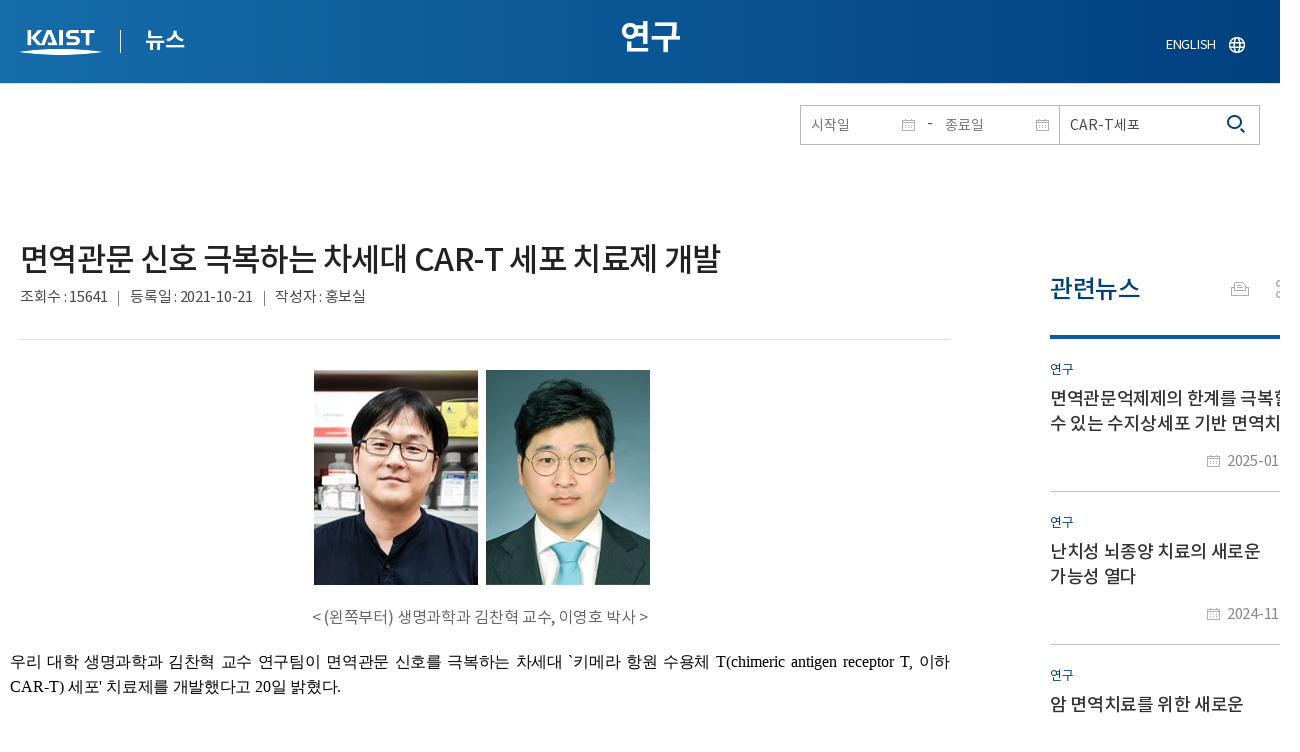

--- FILE ---
content_type: text/html; charset=UTF-8
request_url: https://news.kaist.ac.kr/news/html/news/?mode=V&mng_no=16670&skey=keyword&sval=CAR-T%EC%84%B8%ED%8F%AC&list_s_date=&list_e_date=&GotoPage=1
body_size: 88057
content:
<!DOCTYPE html>
<html lang="ko">
<head>
<meta charset="utf-8"/>
<meta name="format-detection" content="telephone=no"/>
<meta name="viewport" content="user-scalable=no,initial-scale=1.0,maximum-scale=1.0,minimum-scale=1.0,width=device-width">
<meta name="author" content=""><!-- 작성자//메인은 사이트네임,서브는 각 컨텐츠 담당자  -->
<meta name="keywords" content=""><!-- 키워드 //SEO검색 관련으로 인하여 삽입 // 각 컨텐츠 별로 추가 또는 컨텐츠타이틀 게시판view는 게시글 제목 -->
<meta name="description" content="사이트 설명을 간략히 기록 해주세요."><!--  상세설명 -->
<meta name="copyright" content="">
<meta property="og:type" content="website">
<meta property="og:title" content="NEWS">
<meta property="og:image" content="/common/img/logo.png">
<meta property="og:description" content="사이트 설명을 간략히 기록 해주세요.">
<title>NEWS</title>

<link rel="stylesheet" href="/pcms/common/css/common.css" />
<!-- <link rel="stylesheet" href="/news/css/common.css" />폰트리셋 -->

<link rel="stylesheet" href="/pcms/common/pluigs/bootstrap/bootstrap.min.css" />
<link rel="stylesheet" href="/pcms/common/font/font-awesome.css" />
<link rel="stylesheet" href="/pcms/common/css/acego.ui.min.css" />
<link rel="stylesheet" href="/common/js/jquery-ui-1.12.1/jquery-ui.min.css" type="text/css" media="all">
<link rel="stylesheet" href="/site/news/css/layout.css?v=202107141426" type="text/css" media="all">
<link rel="stylesheet" href="/site/news/css/skin.css" type="text/css" media="all">

<!-- <link rel="stylesheet" href="/news/css/layout.css" type="text/css" media="all"> -->
    <link rel="stylesheet" href="/pcms/common/css/program.css" />
    <link rel="stylesheet" href="/pcms/common/css/board.min.css" />
    <link rel="stylesheet" href="/pcms/common/css/ir-icon.css" />


<link rel="stylesheet" href="/site/common/css/prog.css" type="text/css" media="all">
<link rel="stylesheet" href="/site/news/css/prog.css" />
<!-- basic script -->
<script src="/pcms/common/pluigs/jQuery/jquery-3.3.1.min.js"></script>
<script src="/pcms/common/pluigs/jQuery/jquery-migrate-1.4.1.min.js" defer="defer"></script>
<script src="/pcms/common/pluigs/jQueryUI/jquery-ui.min.js" defer="defer"></script>
<script src="/pcms/common/js/acego.common.js" defer="defer"></script>
<script src="/pcms/common/js/scroll/common-scroll.js" defer="defer"></script>
<script src="/pcms/common/js/popzone/common-popup.js" defer="defer"></script>
<script src="/common/js/common.js" defer="defer"></script> <!-- common js -->

<script src="/site/news/js/layout.js" defer="defer"></script>

    <script src="/common/js/sns_sharer.js" defer="defer"></script><!-- sharer link -->
    <script src="/pcms/common/pluigs/print/jQuery.print.min.js" defer="defer"></script>
<!--[if lt IE 9]>
<script src="/pcms/common/pluigs/html5/html5shiv.min.js" defer="defer"></script>
<![endif]-->
<!-- Global site tag (gtag.js) - Google Analytics -->
<script async src="https://www.googletagmanager.com/gtag/js?id=UA-157425677-4"></script>
<script>
    window.dataLayer = window.dataLayer || [];
    function gtag(){dataLayer.push(arguments);}
    gtag('js', new Date());

    gtag('config', 'UA-157425677-4');
</script>

</head>


<body >
    <!-- 스킵네비케이션시작 -->
    <div id="skipnavi">
                <a href="#txt">본문 바로가기</a>
        <a href="#gnb">대메뉴 바로가기</a>
            </div>
    <!-- 스킵네비케이션끝 -->
	    <!-- <div id="newsletter_popup">
        <div class="newsletter-wrap">
            <div class="newsletter_box01">
                <div class="letter-txt">
                    <em>KAIST</em>
                    <strong>Newsletter Vol.6</strong>
                    <span>KAIST의 2020.03.22일자 소식을 메일로 받아보세요!</span>
                </div>
                <div class="letter-btn">
                    <a href="#n" class="lbtn letter-go">바로가기</a>
                    <a href="#n" class="lbtn letter-apply">구독신청</a>
                    <a href="#n" class="letter-close">닫기</a>
                </div>
            </div>
            <div class="newsletter_box02">
                <div class="letter-txt">
                    <strong>이메일 주소를 입력해주세요!</strong>
                </div>
                <div class="letter-btn">
                    <input type="text" title="이메일 주소를 입력해주세요" name="email" value="">
                    <a href="#n" class="lbtn letter-apply">구독신청</a>
                    <a href="#n" class="letter-close">닫기</a>
                </div>
            </div>
        </div>
    </div> -->

    <div id="wrap">
        <!-- header -->
        <div id="header">
            <div class="layout">
                <h1><a href="https://www.kaist.ac.kr/kr/">KAIST</a></h1>
                <strong><a href="/news/">뉴스</a></strong>
                <div class="util">
                    <button class="btn_util">유틸열기</button>
                </div>

                
                <div class="etc">
                    <ul>
                        <li>
                            <!--
                                <form name="searchFrm" id="searchFrm" action="/news/html/news/" method="post" >
                                <fieldset>
                                    <legend>홈페이지 통합검색</legend>
                                    <div class="search-select">
                                        <span>
                                            <select name="skey" title="검색 영역 선택">
                                                <option value="keyword">키워드</option>
                                                <option value="college">단과대학</option>
                                                <option value="department">학과</option>
                                                <option value="mayorlab">연구실</option>
                                            </select>
                                        </span>
                                    </div>
                                    <span class="or">or</span>
                                    <div class="search-text">
                                        <span><input type="text" name="sval" value="" title="검색어를 입력해주세요" placeholder="검색어를 입력해주세요" class="form-control"></span>
                                        <input type="submit" value="검색">
                                    </div>
                                </fieldset>
                                </form>
                            -->
                                                        <form name="searchForm" id="searchForm" action="/news/html/news/" method="post" >
                            <fieldset>
                                <legend>홈페이지 통합검색</legend>
                                <input type="hidden" name="order" value="" >
                                <div class="date_box">
                                    <div class="calendar">
                                        <div class="date date_s">
                                            <input type="text" class="datepicker" placeholder="시작일" name="list_s_date" value="" >
                                        </div>
                                        <div class="mid">-</div>
                                        <div class="date date_e">
                                            <input type="text" class="datepicker" placeholder="종료일" name="list_e_date"  value="">
                                        </div>
                                    </div>
                                    <div class="search">
                                        <input type="text" title="검색어를 입력해주세요" placeholder="검색어를 입력해주세요"  name="sval"  value="CAR-T세포">
                                        <button>검색</button>
                                    </div>
                                </div>

                                <div class="btn_box">
                                    <!--
                                <script type="text/javascript">
                                     function goSearct_order() {
                                        var f = document.searchForm;
                                        var typ = $('#orderType option:selected').val();
                                        f.order.value=typ;
                                        f.submit();
                                     }
                                </script>
                                    <span class="select-box design-select gray-select small-select">
                                        <select class="design-select" id="orderType" onchange="goSearct_order()" title="검색조건" select-design="true">
                                         <option value="1" >최신순</option>
                                         <option value="2" >조회순</option>
                                        </select>
                                    </span> -->
                                    <!--
                                    <a href="#n" class="new " onclick="orderSearch('1');">최신순</a>
                                    <a href="#n" class="view  " onclick="orderSearch('2');">조회순</a>
                                    -->
                                </div>
                            </fieldset>
                            </form>
                        </li>
                        <li class="language"><a href="/newsen/">ENGLISH</a></li>
                    </ul>
                </div>

                <!-- <button class="btn_sitemap"><span>사이트맵</span></button>
                <div id="sitemapbox" tabindex="0"></div> -->
                <button class="btn_mgnb"><span>메뉴 열기</span></button>
            </div>
        </div>
        <!-- //header -->





            <!-- container -->
        <div id="container">
            <div class="layout">

                <div id="contents">
                    <div id="txt">
                        

    
<!-- <link rel="stylesheet" href="/common/css/prog.css" type="text/css" media="all"> -->

		
<div>
<!-- content start -->
<!-- location -->
<div id="location">
    <div id="path">
        <button class="print" data-print="print">프린트</button>
        <div class="sns">
            <button>공유</button>
            <div class="sns_box">
                <ul>
                    <li class="t"><a href="#" onclick="twitterOpen('NEWS','https://news.kaist.ac.kr/news/html/news/?mode=V&amp;mng_no=16670&amp;skey=keyword&amp;sval=CAR-T%EC%84%B8%ED%8F%AC&amp;list_s_date=&amp;list_e_date=&amp;GotoPage=1');return false;" title="트위터 공유하기, 새창열림">트위터</a></li>
                    <li class="f"><a href="#" onclick="facebookOpen('NEWS','https://news.kaist.ac.kr/news/html/news/?mode=V&amp;mng_no=16670&amp;skey=keyword&amp;sval=CAR-T%EC%84%B8%ED%8F%AC&amp;list_s_date=&amp;list_e_date=&amp;GotoPage=1');return false;" title="페이스북 공유하기, 새창열림">페이스북</a></li>
                </ul>
                <a href="#" class="btn_close">닫기</a>
            </div>
        </div>
    </div>
</div>
<!-- //location -->
		<div class="prog_bord prog_bord_view">
			<div class="wrap">
				
			
				<div class="top_layout left">
					<div class="tit_box">
						<h2>연구</h2>
					</div>

					<!-- <form name="searchForm" action="?" method="post" >
					<div class="date_box">
						<div class="calendar">	
							<div class="date date_s">
								<input type="text" class="datepicker" placeholder="시작일" name="list_s_date">
							</div>							
							<div class="mid">-</div>
							<div class="date date_e">
								<input type="text" class="datepicker" placeholder="종료일" name="list_e_date">
							</div>							
						</div>
						<div class="search">
							<input type="text" title="검색어를 입력해주세요" placeholder="검색어를 입력해주세요" name="sval">
							<input type="submit" value="검색" ><button>검색</button> 
						</div>
					</div>			
					</form> -->
				</div>

				<div class="prog_layout">
					<div class="prog_tit">
						<strong>면역관문 신호 극복하는 차세대 CAR-T 세포 치료제 개발​</strong>
						<div class="prog_stit">
							<span class="views">조회수<!-- 조회수 -->&nbsp;:&nbsp;15641</span>
							<span class="date">등록일<!-- 등록일 -->&nbsp;:&nbsp;2021-10-21</span>
							<span class="writer">작성자<!-- 작성자 -->&nbsp;:&nbsp;홍보실</span>
						</div>
					</div>
					<div class="prog_contents">
												<!-- <div class="img_noline">
							<img src="/Upload/news/newsmst/20211021090423_00gzcts9znxmaa2ah1f3f0vt9vofsh.jpg" alt="면역관문 신호 극복하는 차세대 CAR-T 세포 치료제 개발 이미지">
						</div> -->
						 
						<div class="txt_box">
							<p><p class="0" style="margin-top: 13px; letter-spacing: -0.4pt; font-size: 14pt; text-align: center;"> <span style="font-family: '맑은 고딕'; font-size: 12pt;">&nbsp;</span><img src="/_prog/download/?editor_image=/images/000039/photo1.jpg_8.jpg" title="(왼쪽부터) 생명과학과 김찬혁 교수, 이영호 박사" alt="(왼쪽부터) 생명과학과 김찬혁 교수, 이영호 박사" style="vertical-align: middle; border: 0px solid rgb(0, 0, 0); width: 336px; height: 215px;"><p style='text-align: center;'>< (왼쪽부터) 생명과학과 김찬혁 교수, 이영호 박사 ></p></p>
<p class="0" style="text-align: justify;"><span style="font-family: '맑은 고딕'; font-size: 12pt; color: rgb(0, 0, 0);">우리 대학 생명과학과 김찬혁 교수 연구팀이 면역관문 신호를 극복하는 차세대 </span><span style="font-family: '맑은 고딕'; letter-spacing: 0pt; font-size: 12pt; color: rgb(0, 0, 0);">`</span><span style="font-family: '맑은 고딕'; font-size: 12pt; color: rgb(0, 0, 0);">키메라 항원 수용체 </span><span style="font-family: '맑은 고딕'; letter-spacing: 0pt; font-size: 12pt; color: rgb(0, 0, 0);">T(chimeric antigen receptor T, </span><span style="font-family: '맑은 고딕'; font-size: 12pt; color: rgb(0, 0, 0);">이하 </span><span style="font-family: '맑은 고딕'; letter-spacing: 0pt; font-size: 12pt; color: rgb(0, 0, 0);">CAR-T) </span><span style="font-family: '맑은 고딕'; font-size: 12pt; color: rgb(0, 0, 0);">세포</span><span style="font-family: '맑은 고딕'; letter-spacing: 0pt; font-size: 12pt; color: rgb(0, 0, 0);">' </span><span style="font-family: '맑은 고딕'; font-size: 12pt; color: rgb(0, 0, 0);">치료제를 개발했다고 </span><span style="font-family: '맑은 고딕'; letter-spacing: 0pt; font-size: 12pt; color: rgb(0, 0, 0);">20</span><span style="font-family: '맑은 고딕'; font-size: 12pt; color: rgb(0, 0, 0);">일 밝혔다</span><span style="font-family: '맑은 고딕'; letter-spacing: 0pt; font-size: 12pt; color: rgb(0, 0, 0);">.</span><span style="font-family: '맑은 고딕'; font-size: 12pt;">&nbsp;</span></p>
<p class="0" style="text-align: justify;"><span style="font-family: '맑은 고딕'; letter-spacing: 0pt; font-size: 12pt; color: rgb(0, 0, 0);">CAR-T </span><span style="font-family: '맑은 고딕'; font-size: 12pt; color: rgb(0, 0, 0);">세포 치료제는 우리 몸에서 항암 및 항바이러스 기능에 중요한 역할을 하는 면역세포인 </span><span style="font-family: '맑은 고딕'; letter-spacing: 0pt; font-size: 12pt; color: rgb(0, 0, 0);">T </span><span style="font-family: '맑은 고딕'; font-size: 12pt; color: rgb(0, 0, 0);">세포에 </span><span style="font-family: '맑은 고딕'; letter-spacing: 0pt; font-size: 12pt; color: rgb(0, 0, 0);">CAR </span><span style="font-family: '맑은 고딕'; font-size: 12pt; color: rgb(0, 0, 0);">유전자를 도입해 항암 기능을 증가시킨 유전자 세포 치료제로서</span><span style="font-family: '맑은 고딕'; letter-spacing: 0pt; font-size: 12pt; color: rgb(0, 0, 0);">, </span><span style="font-family: '맑은 고딕'; font-size: 12pt; color: rgb(0, 0, 0);">기존의 모든 항암 치료에 불응한 말기 백혈병 환자들을 대상으로 한 임상 시험에서 </span><span style="font-family: '맑은 고딕'; letter-spacing: 0pt; font-size: 12pt; color: rgb(0, 0, 0);">80% </span><span style="font-family: '맑은 고딕'; font-size: 12pt; color: rgb(0, 0, 0);">이상의 높은 치료 효과를 보이며 </span><span style="font-family: '맑은 고딕'; letter-spacing: 0pt; font-size: 12pt; color: rgb(0, 0, 0);">`</span><span style="font-family: '맑은 고딕'; font-size: 12pt; color: rgb(0, 0, 0);">기적의 항암제</span><span style="font-family: '맑은 고딕'; letter-spacing: 0pt; font-size: 12pt; color: rgb(0, 0, 0);">'</span><span style="font-family: '맑은 고딕'; font-size: 12pt; color: rgb(0, 0, 0);">로 불리고 있는 항암 치료제다</span><span style="font-family: '맑은 고딕'; letter-spacing: 0pt; font-size: 12pt; color: rgb(0, 0, 0);">.</span><span style="font-family: '맑은 고딕'; font-size: 12pt;">&nbsp;</span></p>
<p class="0" style="text-align: justify;"><span style="font-family: '맑은 고딕'; font-size: 12pt; color: rgb(0, 0, 0);">김 교수 연구팀은 </span><span style="font-family: '맑은 고딕'; letter-spacing: 0pt; font-size: 12pt; color: rgb(0, 0, 0);">CAR-T </span><span style="font-family: '맑은 고딕'; font-size: 12pt; color: rgb(0, 0, 0);">세포 치료제 제작에 사용되는 렌티바이러스 벡터를 </span><span style="font-family: '맑은 고딕'; letter-spacing: 0pt; font-size: 12pt; color: rgb(0, 0, 0);">2</span><span style="font-family: '맑은 고딕'; font-size: 12pt; color: rgb(0, 0, 0);">종류의 짧은 헤어핀 </span><span style="font-family: '맑은 고딕'; letter-spacing: 0pt; font-size: 12pt; color: rgb(0, 0, 0);">RNA(short hairpin RNA, </span><span style="font-family: '맑은 고딕'; font-size: 12pt; color: rgb(0, 0, 0);">이하 </span><span style="font-family: '맑은 고딕'; letter-spacing: 0pt; font-size: 12pt; color: rgb(0, 0, 0);">shRNA)</span><span style="font-family: '맑은 고딕'; font-size: 12pt; color: rgb(0, 0, 0);">가 </span><span style="font-family: '맑은 고딕'; letter-spacing: 0pt; font-size: 12pt; color: rgb(0, 0, 0);">CAR </span><span style="font-family: '맑은 고딕'; font-size: 12pt; color: rgb(0, 0, 0);">유전자와 함께 발현하도록 개량했다</span><span style="font-family: '맑은 고딕'; letter-spacing: 0pt; font-size: 12pt; color: rgb(0, 0, 0);">. </span><span style="font-family: '맑은 고딕'; font-size: 12pt; color: rgb(0, 0, 0);">이들 </span><span style="font-family: '맑은 고딕'; letter-spacing: 0pt; font-size: 12pt; color: rgb(0, 0, 0);">shRNA</span><span style="font-family: '맑은 고딕'; font-size: 12pt; color: rgb(0, 0, 0);">를 통해 </span><span style="font-family: '맑은 고딕'; letter-spacing: 0pt; font-size: 12pt; color: rgb(0, 0, 0);">T </span><span style="font-family: '맑은 고딕'; font-size: 12pt; color: rgb(0, 0, 0);">세포의 기능 저하를 유도하는 </span><span style="font-family: '맑은 고딕'; letter-spacing: 0pt; font-size: 12pt; color: rgb(0, 0, 0);">2</span><span style="font-family: '맑은 고딕'; font-size: 12pt; color: rgb(0, 0, 0);">종의 면역관문 수용체인 </span><span style="font-family: '맑은 고딕'; letter-spacing: 0pt; font-size: 12pt; color: rgb(0, 0, 0);">`PD-1'</span><span style="font-family: '맑은 고딕'; font-size: 12pt; color: rgb(0, 0, 0);">과 </span><span style="font-family: '맑은 고딕'; letter-spacing: 0pt; font-size: 12pt; color: rgb(0, 0, 0);">`TIGIT'</span><span style="font-family: '맑은 고딕'; font-size: 12pt; color: rgb(0, 0, 0);">의 발현을 동시에 억제했을 때</span><span style="font-family: '맑은 고딕'; letter-spacing: 0pt; font-size: 12pt; color: rgb(0, 0, 0);">, </span><span style="font-family: '맑은 고딕'; font-size: 12pt; color: rgb(0, 0, 0);">생쥐를 이용한 백혈병과 림프종 모델에서 </span><span style="font-family: '맑은 고딕'; letter-spacing: 0pt; font-size: 12pt; color: rgb(0, 0, 0);">CAR-T </span><span style="font-family: '맑은 고딕'; font-size: 12pt; color: rgb(0, 0, 0);">세포의 향상된 항암 기능을 확인했다</span><span style="font-family: '맑은 고딕'; letter-spacing: 0pt; font-size: 12pt; color: rgb(0, 0, 0);">.</span><span style="font-family: '맑은 고딕'; font-size: 12pt;">&nbsp;</span></p>
<p class="0" style="text-align: justify;"><span style="font-family: '맑은 고딕'; letter-spacing: 0pt; font-size: 12pt; color: rgb(0, 0, 0);">우리 대학&nbsp;</span><span style="font-family: '맑은 고딕'; font-size: 12pt; color: rgb(0, 0, 0);">생명과학과 이영호 박사후연구원이 제</span><span style="font-family: '맑은 고딕'; letter-spacing: 0pt; font-size: 12pt; color: rgb(0, 0, 0);">1 </span><span style="font-family: '맑은 고딕'; font-size: 12pt; color: rgb(0, 0, 0);">저자 및 공동교신 저자로 참여한 이번 연구는 미국 유전자 세포 치료제 학회</span><span style="font-family: '맑은 고딕'; letter-spacing: 0pt; font-size: 12pt; color: rgb(0, 0, 0);">(American Society of Gene &amp; Cell Therapy, ASGCT) </span><span style="font-family: '맑은 고딕'; font-size: 12pt; color: rgb(0, 0, 0);">공식 학술지인 </span><span style="font-family: '맑은 고딕'; letter-spacing: 0pt; font-size: 12pt; color: rgb(0, 0, 0);">`</span><span style="font-family: '맑은 고딕'; font-size: 12pt; color: rgb(0, 0, 0);">분자 치료</span><span style="font-family: '맑은 고딕'; letter-spacing: 0pt; font-size: 12pt; color: rgb(0, 0, 0);">(Molecular Therapy)' 10</span><span style="font-family: '맑은 고딕'; font-size: 12pt; color: rgb(0, 0, 0);">월 온라인 판에 출판됐다</span><span style="font-family: '맑은 고딕'; letter-spacing: 0pt; font-size: 12pt; color: rgb(0, 0, 0);">. (</span><span style="font-family: '맑은 고딕'; font-size: 12pt; color: rgb(0, 0, 0);">논문명 </span><span style="font-family: '맑은 고딕'; letter-spacing: 0pt; font-size: 12pt; color: rgb(0, 0, 0);">: </span><span style="font-family: '맑은 고딕'; letter-spacing: 0pt; font-style: italic; font-size: 12pt; color: rgb(0, 0, 0);">PD-1 and TIGIT downregulation distinctly affect the effector and early memory phenotypes of CD19-targeting CAR T cells</span><span style="font-family: '맑은 고딕'; letter-spacing: 0pt; font-size: 12pt; color: rgb(0, 0, 0);">).</span><span style="font-family: '맑은 고딕'; font-size: 12pt;">&nbsp;</span></p>
<p class="0" style="text-align: justify;"><span style="font-family: '맑은 고딕'; font-size: 12pt; color: rgb(0, 0, 0);">해당 기술은 김 교수가 공동 창업한 </span><span style="font-family: '맑은 고딕'; letter-spacing: 0pt; font-size: 12pt; color: rgb(0, 0, 0);">CAR-T </span><span style="font-family: '맑은 고딕'; font-size: 12pt; color: rgb(0, 0, 0);">세포 치료제 전문 개발 벤처인 </span><span style="font-family: '맑은 고딕'; letter-spacing: 0pt; font-size: 12pt; color: rgb(0, 0, 0);">㈜</span><span style="font-family: '맑은 고딕'; font-size: 12pt; color: rgb(0, 0, 0);">큐로셀에 기술이전되어 올해 </span><span style="font-family: '맑은 고딕'; letter-spacing: 0pt; font-size: 12pt; color: rgb(0, 0, 0);">3</span><span style="font-family: '맑은 고딕'; font-size: 12pt; color: rgb(0, 0, 0);">월부터 삼성서울병원에서 기존 항암 치료 후 재발 및 불응하는 미만성 거대 </span><span style="font-family: '맑은 고딕'; letter-spacing: 0pt; font-size: 12pt; color: rgb(0, 0, 0);">B </span><span style="font-family: '맑은 고딕'; font-size: 12pt; color: rgb(0, 0, 0);">세포 림프종 </span><span style="font-family: '맑은 고딕'; letter-spacing: 0pt; font-size: 12pt; color: rgb(0, 0, 0);">(diffuse large B cell lymphoma, DLBCL) </span><span style="font-family: '맑은 고딕'; font-size: 12pt; color: rgb(0, 0, 0);">환자를 대상으로 </span><span style="font-family: '맑은 고딕'; letter-spacing: 0pt; font-size: 12pt; color: rgb(0, 0, 0);">1b/2a </span><span style="font-family: '맑은 고딕'; font-size: 12pt; color: rgb(0, 0, 0);">단계 임상 시험이 진행중이며</span><span style="font-family: '맑은 고딕'; letter-spacing: 0pt; font-size: 12pt; color: rgb(0, 0, 0);">, </span><span style="font-family: '맑은 고딕'; font-size: 12pt; color: rgb(0, 0, 0);">이는 국내에서 국내기술로 시도된 최초의 </span><span style="font-family: '맑은 고딕'; letter-spacing: 0pt; font-size: 12pt; color: rgb(0, 0, 0);">CAR-T </span><span style="font-family: '맑은 고딕'; font-size: 12pt; color: rgb(0, 0, 0);">임상시험이다</span><span style="font-family: '맑은 고딕'; letter-spacing: 0pt; font-size: 12pt; color: rgb(0, 0, 0);">.</span><span style="font-family: '맑은 고딕'; font-size: 12pt;">&nbsp;</span></p>
<p class="0" style="text-align: justify;"><span style="font-family: '맑은 고딕'; font-size: 12pt; color: rgb(0, 0, 0);">높은 항암 효과로 미국에서는 </span><span style="font-family: '맑은 고딕'; letter-spacing: 0pt; font-size: 12pt; color: rgb(0, 0, 0);">2017</span><span style="font-family: '맑은 고딕'; font-size: 12pt; color: rgb(0, 0, 0);">년 최초 </span><span style="font-family: '맑은 고딕'; letter-spacing: 0pt; font-size: 12pt; color: rgb(0, 0, 0);">2</span><span style="font-family: '맑은 고딕'; font-size: 12pt; color: rgb(0, 0, 0);">종의 </span><span style="font-family: '맑은 고딕'; letter-spacing: 0pt; font-size: 12pt; color: rgb(0, 0, 0);">CAR-T </span><span style="font-family: '맑은 고딕'; font-size: 12pt; color: rgb(0, 0, 0);">치료제가 허가를 받았고</span><span style="font-family: '맑은 고딕'; letter-spacing: 0pt; font-size: 12pt; color: rgb(0, 0, 0);">, </span><span style="font-family: '맑은 고딕'; font-size: 12pt; color: rgb(0, 0, 0);">산학계의 활발한 연구를 바탕으로 현재까지 총 </span><span style="font-family: '맑은 고딕'; letter-spacing: 0pt; font-size: 12pt; color: rgb(0, 0, 0);">5</span><span style="font-family: '맑은 고딕'; font-size: 12pt; color: rgb(0, 0, 0);">종의 </span><span style="font-family: '맑은 고딕'; letter-spacing: 0pt; font-size: 12pt; color: rgb(0, 0, 0);">CAR-T </span><span style="font-family: '맑은 고딕'; font-size: 12pt; color: rgb(0, 0, 0);">치료제가 허가를 받았다</span><span style="font-family: '맑은 고딕'; letter-spacing: 0pt; font-size: 12pt; color: rgb(0, 0, 0);">. </span><span style="font-family: '맑은 고딕'; font-size: 12pt; color: rgb(0, 0, 0);">최근에는 중국이 대규모 투자와 공격적인 임상 연구를 진행하며 </span><span style="font-family: '맑은 고딕'; letter-spacing: 0pt; font-size: 12pt; color: rgb(0, 0, 0);">CAR-T </span><span style="font-family: '맑은 고딕'; font-size: 12pt; color: rgb(0, 0, 0);">치료제 분야의 새로운 강국으로 급부상해</span><span style="font-family: '맑은 고딕'; letter-spacing: 0pt; font-size: 12pt; color: rgb(0, 0, 0);">, </span><span style="font-family: '맑은 고딕'; font-size: 12pt; color: rgb(0, 0, 0);">현재 전 세계적으로 진행 중인 </span><span style="font-family: '맑은 고딕'; letter-spacing: 0pt; font-size: 12pt; color: rgb(0, 0, 0);">500</span><span style="font-family: '맑은 고딕'; font-size: 12pt; color: rgb(0, 0, 0);">여 건의 </span><span style="font-family: '맑은 고딕'; letter-spacing: 0pt; font-size: 12pt; color: rgb(0, 0, 0);">CAR-T </span><span style="font-family: '맑은 고딕'; font-size: 12pt; color: rgb(0, 0, 0);">임상 시험 중 절반 이상이 중국에서 진행되고 있다</span><span style="font-family: '맑은 고딕'; letter-spacing: 0pt; font-size: 12pt; color: rgb(0, 0, 0);">. </span><span style="font-family: '맑은 고딕'; font-size: 12pt; color: rgb(0, 0, 0);">반면 현재 국내에서는 </span><span style="font-family: '맑은 고딕'; letter-spacing: 0pt; font-size: 12pt; color: rgb(0, 0, 0);">1</span><span style="font-family: '맑은 고딕'; font-size: 12pt; color: rgb(0, 0, 0);">건의 임상 시험 만이 진행 중이다</span><span style="font-family: '맑은 고딕'; letter-spacing: 0pt; font-size: 12pt; color: rgb(0, 0, 0);">.</span><span style="font-family: '맑은 고딕'; font-size: 12pt;">&nbsp;</span></p>
<p class="0" style="text-align: justify;"><span style="font-family: '맑은 고딕'; font-size: 12pt; color: rgb(0, 0, 0);">이처럼 높은 치료 효과로 많은 관심을 받는 </span><span style="font-family: '맑은 고딕'; letter-spacing: 0pt; font-size: 12pt; color: rgb(0, 0, 0);">CAR-T </span><span style="font-family: '맑은 고딕'; font-size: 12pt; color: rgb(0, 0, 0);">치료제이지만 지금까지 임상에서 극적인 효과를 보인 암종이 </span><span style="font-family: '맑은 고딕'; letter-spacing: 0pt; font-size: 12pt; color: rgb(0, 0, 0);">B </span><span style="font-family: '맑은 고딕'; font-size: 12pt; color: rgb(0, 0, 0);">세포성 급성 백혈병과 다발 골수종 같은 혈액암에 국한돼 있으며</span><span style="font-family: '맑은 고딕'; letter-spacing: 0pt; font-size: 12pt; color: rgb(0, 0, 0);">, </span><span style="font-family: '맑은 고딕'; font-size: 12pt; color: rgb(0, 0, 0);">혈액암 중에서도 </span><span style="font-family: '맑은 고딕'; letter-spacing: 0pt; font-size: 12pt; color: rgb(0, 0, 0);">B </span><span style="font-family: '맑은 고딕'; font-size: 12pt; color: rgb(0, 0, 0);">세포성 만성 백혈병과 림프종에서는 상대적으로 치료 효과가 낮다는 점</span><span style="font-family: '맑은 고딕'; letter-spacing: 0pt; font-size: 12pt; color: rgb(0, 0, 0);">, </span><span style="font-family: '맑은 고딕'; font-size: 12pt; color: rgb(0, 0, 0);">그리고 무엇보다 고형암에서 높은 효과를 보이는 </span><span style="font-family: '맑은 고딕'; letter-spacing: 0pt; font-size: 12pt; color: rgb(0, 0, 0);">CAR-T </span><span style="font-family: '맑은 고딕'; font-size: 12pt; color: rgb(0, 0, 0);">치료제가 아직 없다는 것이 중요하게 해결해야 할 과제로 대두되고 있다</span><span style="font-family: '맑은 고딕'; letter-spacing: 0pt; font-size: 12pt; color: rgb(0, 0, 0);">.</span><span style="font-family: '맑은 고딕'; font-size: 12pt;">&nbsp;</span></p>
<p class="0" style="text-align: justify;"><span style="font-family: '맑은 고딕'; font-size: 12pt; color: rgb(0, 0, 0);">연구팀은 </span><span style="font-family: '맑은 고딕'; letter-spacing: 0pt; font-size: 12pt; color: rgb(0, 0, 0);">CAR-T </span><span style="font-family: '맑은 고딕'; font-size: 12pt; color: rgb(0, 0, 0);">세포의 효능을 제한할 수 있는 잠재적인 요소 중</span><span style="font-family: '맑은 고딕'; letter-spacing: 0pt; font-size: 12pt; color: rgb(0, 0, 0);">, T </span><span style="font-family: '맑은 고딕'; font-size: 12pt; color: rgb(0, 0, 0);">세포의 활성을 억제하는 기능을 갖는 면역관문 수용체에 주목했다</span><span style="font-family: '맑은 고딕'; letter-spacing: 0pt; font-size: 12pt; color: rgb(0, 0, 0);">. T </span><span style="font-family: '맑은 고딕'; font-size: 12pt; color: rgb(0, 0, 0);">세포에 발현하는 다양한 면역관문 수용체들은 본래 </span><span style="font-family: '맑은 고딕'; letter-spacing: 0pt; font-size: 12pt; color: rgb(0, 0, 0);">T </span><span style="font-family: '맑은 고딕'; font-size: 12pt; color: rgb(0, 0, 0);">세포가 지속해서 활성화될 때 생기는 부작용을 방지하는 기능을 하고 있으나</span><span style="font-family: '맑은 고딕'; letter-spacing: 0pt; font-size: 12pt; color: rgb(0, 0, 0);">, </span><span style="font-family: '맑은 고딕'; font-size: 12pt; color: rgb(0, 0, 0);">암세포가 이를 악용해 </span><span style="font-family: '맑은 고딕'; letter-spacing: 0pt; font-size: 12pt; color: rgb(0, 0, 0);">T </span><span style="font-family: '맑은 고딕'; font-size: 12pt; color: rgb(0, 0, 0);">세포의 활성을 떨어뜨림으로써 면역계의 작용을 회피하는 메커니즘이 잘 알려져 있다</span><span style="font-family: '맑은 고딕'; letter-spacing: 0pt; font-size: 12pt; color: rgb(0, 0, 0);">.</span></p>
<p class="0" style="text-align: justify;"><span style="font-family: '맑은 고딕'; font-size: 12pt; color: rgb(0, 0, 0);">연구팀은 </span><span style="font-family: '맑은 고딕'; letter-spacing: 0pt; font-size: 12pt; color: rgb(0, 0, 0);">2</span><span style="font-family: '맑은 고딕'; font-size: 12pt; color: rgb(0, 0, 0);">종의 </span><span style="font-family: '맑은 고딕'; letter-spacing: 0pt; font-size: 12pt; color: rgb(0, 0, 0);">shRNA</span><span style="font-family: '맑은 고딕'; font-size: 12pt; color: rgb(0, 0, 0);">를 동시에 발현하는 플랫폼을 기반으로 다양한 조합의 면역관문 수용체들의 발현을 억제해 보았고</span><span style="font-family: '맑은 고딕'; letter-spacing: 0pt; font-size: 12pt; color: rgb(0, 0, 0);">, </span><span style="font-family: '맑은 고딕'; font-size: 12pt; color: rgb(0, 0, 0);">흥미롭게도 </span><span style="font-family: '맑은 고딕'; letter-spacing: 0pt; font-size: 12pt; color: rgb(0, 0, 0);">PD-1</span><span style="font-family: '맑은 고딕'; font-size: 12pt; color: rgb(0, 0, 0);">과 </span><span style="font-family: '맑은 고딕'; letter-spacing: 0pt; font-size: 12pt; color: rgb(0, 0, 0);">TIGIT</span><span style="font-family: '맑은 고딕'; font-size: 12pt; color: rgb(0, 0, 0);">의 조합이 유독 </span><span style="font-family: '맑은 고딕'; letter-spacing: 0pt; font-size: 12pt; color: rgb(0, 0, 0);">CAR-T </span><span style="font-family: '맑은 고딕'; font-size: 12pt; color: rgb(0, 0, 0);">세포의 기능을 높게 향상하는 것을 발견했다</span><span style="font-family: '맑은 고딕'; letter-spacing: 0pt; font-size: 12pt; color: rgb(0, 0, 0);">. </span><span style="font-family: '맑은 고딕'; font-size: 12pt; color: rgb(0, 0, 0);">이후 연구팀은 전사체 분석 및 세포 기능 시험을 통해 흥미롭게도 </span><span style="font-family: '맑은 고딕'; letter-spacing: 0pt; font-size: 12pt; color: rgb(0, 0, 0);">PD-1</span><span style="font-family: '맑은 고딕'; font-size: 12pt; color: rgb(0, 0, 0);">의 발현 억제는 </span><span style="font-family: '맑은 고딕'; letter-spacing: 0pt; font-size: 12pt; color: rgb(0, 0, 0);">CAR-T </span><span style="font-family: '맑은 고딕'; font-size: 12pt; color: rgb(0, 0, 0);">세포의 작용 기능</span><span style="font-family: '맑은 고딕'; letter-spacing: 0pt; font-size: 12pt; color: rgb(0, 0, 0);">(effector function)</span><span style="font-family: '맑은 고딕'; font-size: 12pt; color: rgb(0, 0, 0);">을 향상하는 데 비해 </span><span style="font-family: '맑은 고딕'; letter-spacing: 0pt; font-size: 12pt; color: rgb(0, 0, 0);">TIGIT</span><span style="font-family: '맑은 고딕'; font-size: 12pt; color: rgb(0, 0, 0);">의 발현 억제는 분화를 지연시켜 생체 내에서 </span><span style="font-family: '맑은 고딕'; letter-spacing: 0pt; font-size: 12pt; color: rgb(0, 0, 0);">CAR-T </span><span style="font-family: '맑은 고딕'; font-size: 12pt; color: rgb(0, 0, 0);">세포의 증식 및 지속성을 향상하는 것을 밝혔다</span><span style="font-family: '맑은 고딕'; letter-spacing: 0pt; font-size: 12pt; color: rgb(0, 0, 0);">.</span><span style="font-family: '맑은 고딕'; font-size: 12pt;">&nbsp;</span></p>
<p class="0" style="text-align: center;"><img src="/_prog/download/?editor_image=/images/000039/image1.jpg_3.jpg" title="그림 1. 연구 개념도" alt="그림 1. 연구 개념도" style="vertical-align: middle; border: 0px solid rgb(0, 0, 0); width: 900px; height: 390px;"><p style='text-align: center;'>< 그림 1. 연구 개념도 ></p></p>
<p class="0" style="text-align: justify;"><span style="font-family: '맑은 고딕'; font-size: 12pt; color: rgb(0, 0, 0);">제</span><span style="font-family: '맑은 고딕'; letter-spacing: 0pt; font-size: 12pt; color: rgb(0, 0, 0);">1 </span><span style="font-family: '맑은 고딕'; font-size: 12pt; color: rgb(0, 0, 0);">저자이자 공동교신 저자인 이영호 박사후연구원은 </span><span style="font-family: '맑은 고딕'; letter-spacing: 0pt; font-size: 12pt; color: rgb(0, 0, 0);">"PD-1</span><span style="font-family: '맑은 고딕'; font-size: 12pt; color: rgb(0, 0, 0);">과 </span><span style="font-family: '맑은 고딕'; letter-spacing: 0pt; font-size: 12pt; color: rgb(0, 0, 0);">TIGIT </span><span style="font-family: '맑은 고딕'; font-size: 12pt; color: rgb(0, 0, 0);">신호 차단은 </span><span style="font-family: '맑은 고딕'; letter-spacing: 0pt; font-size: 12pt; color: rgb(0, 0, 0);">CAR-T </span><span style="font-family: '맑은 고딕'; font-size: 12pt; color: rgb(0, 0, 0);">세포가 면역억제 현상을 극복할 수 있도록 고안된 새로운 기술 전략으로 기존 치료제의 효과를 기대하기 힘든 림프종 환자분들에게 꼭 필요한 치료제로 여겨질 것으로 기대한다</span><span style="font-family: '맑은 고딕'; letter-spacing: 0pt; font-size: 12pt; color: rgb(0, 0, 0);">ˮ</span><span style="font-family: '맑은 고딕'; font-size: 12pt; color: rgb(0, 0, 0);">라며 </span><span style="font-family: '맑은 고딕'; letter-spacing: 0pt; font-size: 12pt; color: rgb(0, 0, 0);">"CAR-T </span><span style="font-family: '맑은 고딕'; font-size: 12pt; color: rgb(0, 0, 0);">치료제 개발 경험은 고형암을 포함하는 새로운 치료제 개발에 큰 자양분이 될 것이다</span><span style="font-family: '맑은 고딕'; letter-spacing: 0pt; font-size: 12pt; color: rgb(0, 0, 0);">ˮ</span><span style="font-family: '맑은 고딕'; font-size: 12pt; color: rgb(0, 0, 0);">라고 말했다</span><span style="font-family: '맑은 고딕'; letter-spacing: 0pt; font-size: 12pt; color: rgb(0, 0, 0);">.</span><span style="font-family: '맑은 고딕'; font-size: 12pt;">&nbsp;</span></p>
<p class="0" style="text-align: justify;"><span style="font-family: '맑은 고딕'; font-size: 12pt; color: rgb(0, 0, 0);">한편 이번 연구는 한국연구재단 중견연구자 지원사업 및 과학기술정보통신부 신약개발지원센터 </span><span style="font-family: '맑은 고딕'; letter-spacing: 0pt; font-size: 12pt; color: rgb(0, 0, 0);">R&amp;D </span><span style="font-family: '맑은 고딕'; font-size: 12pt; color: rgb(0, 0, 0);">지원</span><span style="letter-spacing: -0.2pt; font-size: 12pt; font-family: '맑은 고딕'; color: rgb(0, 0, 0);"> </span><span style="font-family: '맑은 고딕'; font-size: 12pt; color: rgb(0, 0, 0);">사업의 지원을 받아 수행됐다</span><span style="font-family: '맑은 고딕'; letter-spacing: 0pt; font-size: 12pt; color: rgb(0, 0, 0);">.</span></p>
<div id="hwpEditorBoardContent" class="hwp_editor_board_content" data-hjsonver="1.0" data-jsonlen="23798"><!--[data-hwpjson]{ "documentPr": { "di": "", "dp": { "dn": "test.hwp", "ta": 1, "d1": 5, "d2": 1, "dv": 0, "dr": 1, "do": 1, "vj": "1.1", "an": "Hancom Office Hangul", "av": "11, 0, 0, 4585", "ao": "WIN", "ab": "32", "ar": "LE", "as": "Windows_8" }, "dis": false, "ds": { "ti": "", "la": "ko", "cr": "", "su": "", "de": "", "cd": "2021-10-21T08:59:48.315Z", "md": "1601-01-01T09:00:00.000Z", "pd": "1601-01-01T09:00:00.000Z", "ke": "" } }, "dh": { "do": { "pa": 1, "fo": 1, "en": 1, "pi": 1, "tb": 1, "eq": 1 }, "fo": [ ], "cd": { "tp": 0, "lc": { "af": false, "ui": false, "fu": false, "dn": false, "ul": false, "el": false, "at": false, "tq": false, "da": false, "dw": false, "dj": false, "bc": false, "bu": false, "al": false, "ab": false, "ap": false, "an": false, "aa": false, "ds": false, "de": false, "as": false, "cp": false, "ao": false, "et": false, "ay": false, "am": false, "a1": false, "bt": false, "av": false, "dh": false, "dp": false, "d1": false, "mf": false, "bl": false, "ag": false, "dg": false, "ae": false, "df": false, "do": false, "dl": false, "di": false, "d2": false, "d3": false, "ob": false, "d4": false, "ev": false, "d5": false, "d6": false, "a2": false, "dc": false } }, "ld": { "pa": "", "pi": true, "fo": false } }, "bf": { "01D7C60E90632F2000000019": { "id": 1, "td": false, "sh": false, "st": 0, "sc": 0, "si": false, "bt": 0, "bi": false, "cl": 0, "bc": false, "lt": 0, "lw": 0, "lc": 0, "rt": 0, "rw": 0, "rc": 0, "tt": 0, "tw": 0, "tc": 0, "bbt": 0, "bbw": 0, "bbc": 0, "dt": 1, "dw": 0, "dc": 0, "fi": { } }, "01D7C60E906356300000001A": { "id": 2, "td": false, "sh": false, "st": 0, "sc": 0, "si": false, "bt": 0, "bi": false, "cl": 0, "bc": false, "lt": 0, "lw": 0, "lc": 0, "rt": 0, "rw": 0, "rc": 0, "tt": 0, "tw": 0, "tc": 0, "bbt": 0, "bbw": 0, "bbc": 0, "dt": 1, "dw": 0, "dc": 0, "fi": { "wb": { "fc": 4294967295, "hc": 4278190080, "al": 0, "hs": -1 } } }, "01D7C60E906356300000001B": { "id": 3, "td": false, "sh": false, "st": 0, "sc": 0, "si": false, "bt": 0, "bi": false, "cl": 0, "bc": false, "lt": 0, "lw": 0, "lc": 0, "rt": 0, "rw": 0, "rc": 0, "tt": 0, "tw": 0, "tc": 0, "bbt": 0, "bbw": 0, "bbc": 0, "dt": 1, "dw": 0, "dc": 0, "fi": { "wb": { "fc": 4294967295, "hc": 10066329, "al": 0, "hs": -1 } } }, "01D7C60E906356300000001C": { "id": 4, "td": false, "sh": false, "st": 0, "sc": 0, "si": false, "bt": 0, "bi": false, "cl": 0, "bc": false, "lt": 0, "lw": 0, "lc": 0, "rt": 0, "rw": 0, "rc": 0, "tt": 0, "tw": 0, "tc": 0, "bbt": 0, "bbw": 0, "bbc": 0, "dt": 1, "dw": 0, "dc": 0, "fi": { "wb": { "fc": 4294967295, "hc": 0, "al": 0, "hs": -1 } } }, "01D7C60E906356300000001D": { "id": 5, "td": false, "sh": false, "st": 0, "sc": 0, "si": false, "bt": 0, "bi": false, "cl": 0, "bc": false, "lt": 0, "lw": 0, "lc": 0, "rt": 0, "rw": 0, "rc": 0, "tt": 0, "tw": 0, "tc": 0, "bbt": 0, "bbw": 0, "bbc": 0, "dt": 1, "dw": 0, "dc": 0, "fi": { "wb": { "fc": 16777215, "hc": 0, "al": 0, "hs": -1 } } } }, "cp": { "01D7C60E906356300000001E": { "id": 0, "he": 1000, "tc": 0, "sc": 4294967295, "uf": false, "uk": false, "sm": 0, "bf": "01D7C60E90632F2000000019", "f1": "한컴바탕", "t1": 1, "f2": "한컴바탕", "t2": 1, "f3": "함초롬바탕", "t3": 1, "f4": "한컴바탕", "t4": 1, "f5": "한컴바탕", "t5": 1, "f6": "한컴바탕", "t6": 1, "f7": "한컴바탕", "t7": 1, "r1": 100, "r2": 100, "r3": 100, "r4": 100, "r5": 100, "r6": 100, "r7": 100, "s1": 0, "s2": 0, "s3": 0, "s4": 0, "s5": 0, "s6": 0, "s7": 0, "e1": 100, "e2": 100, "e3": 100, "e4": 100, "e5": 100, "e6": 100, "e7": 100, "o1": 0, "o2": 0, "o3": 0, "o4": 0, "o5": 0, "o6": 0, "o7": 0, "it": false, "bo": false, "ut": 0, "us": 1, "uc": 0, "st": false, "ss": 1, "so": 0, "ot": 0, "ht": 0, "hc": 0, "hx": 0, "hy": 0, "em": false, "en": false, "su": false, "sb": false }, "01D7C60E906356300000001F": { "id": 1, "he": 1400, "tc": 0, "sc": 4294967295, "uf": false, "uk": false, "sm": 0, "bf": "01D7C60E906356300000001A", "f1": "휴먼명조", "t1": 1, "f2": "휴먼명조", "t2": 1, "f3": "휴먼명조", "t3": 1, "f4": "휴먼명조", "t4": 1, "f5": "휴먼명조", "t5": 1, "f6": "휴먼명조", "t6": 1, "f7": "휴먼명조", "t7": 1, "r1": 100, "r2": 100, "r3": 100, "r4": 100, "r5": 100, "r6": 100, "r7": 100, "s1": -4, "s2": -4, "s3": -4, "s4": -4, "s5": -4, "s6": -4, "s7": -4, "e1": 100, "e2": 100, "e3": 100, "e4": 100, "e5": 100, "e6": 100, "e7": 100, "o1": 0, "o2": 0, "o3": 0, "o4": 0, "o5": 0, "o6": 0, "o7": 0, "it": false, "bo": false, "ut": 0, "us": 1, "uc": 0, "st": false, "ss": 1, "so": 0, "ot": 0, "ht": 0, "hc": 0, "hx": 0, "hy": 0, "em": false, "en": false, "su": false, "sb": false }, "01D7C60E9063563000000020": { "id": 2, "he": 1400, "tc": 0, "sc": 4294967295, "uf": false, "uk": false, "sm": 0, "bf": "01D7C60E906356300000001B", "f1": "휴먼명조", "t1": 1, "f2": "휴먼명조", "t2": 1, "f3": "휴먼명조", "t3": 1, "f4": "휴먼명조", "t4": 1, "f5": "휴먼명조", "t5": 1, "f6": "휴먼명조", "t6": 1, "f7": "휴먼명조", "t7": 1, "r1": 100, "r2": 100, "r3": 100, "r4": 100, "r5": 100, "r6": 100, "r7": 100, "s1": 0, "s2": 0, "s3": 0, "s4": 0, "s5": 0, "s6": 0, "s7": 0, "e1": 100, "e2": 100, "e3": 100, "e4": 100, "e5": 100, "e6": 100, "e7": 100, "o1": 0, "o2": 0, "o3": 0, "o4": 0, "o5": 0, "o6": 0, "o7": 0, "it": false, "bo": false, "ut": 0, "us": 1, "uc": 0, "st": false, "ss": 1, "so": 0, "ot": 0, "ht": 0, "hc": 0, "hx": 0, "hy": 0, "em": false, "en": false, "su": false, "sb": false }, "01D7C60E9063563000000021": { "id": 3, "he": 1400, "tc": 0, "sc": 4294967295, "uf": false, "uk": false, "sm": 0, "bf": "01D7C60E906356300000001A", "f1": "휴먼명조", "t1": 1, "f2": "휴먼명조", "t2": 1, "f3": "휴먼명조", "t3": 1, "f4": "휴먼명조", "t4": 1, "f5": "휴먼명조", "t5": 1, "f6": "휴먼명조", "t6": 1, "f7": "휴먼명조", "t7": 1, "r1": 100, "r2": 100, "r3": 100, "r4": 100, "r5": 100, "r6": 100, "r7": 100, "s1": 0, "s2": 0, "s3": 0, "s4": 0, "s5": 0, "s6": 0, "s7": 0, "e1": 100, "e2": 100, "e3": 100, "e4": 100, "e5": 100, "e6": 100, "e7": 100, "o1": 0, "o2": 0, "o3": 0, "o4": 0, "o5": 0, "o6": 0, "o7": 0, "it": false, "bo": false, "ut": 0, "us": 1, "uc": 0, "st": false, "ss": 1, "so": 0, "ot": 0, "ht": 0, "hc": 0, "hx": 0, "hy": 0, "em": false, "en": false, "su": false, "sb": false }, "01D7C60E9063563000000022": { "id": 4, "he": 1400, "tc": 0, "sc": 4294967295, "uf": false, "uk": false, "sm": 0, "bf": "01D7C60E906356300000001C", "f1": "휴먼명조", "t1": 1, "f2": "휴먼명조", "t2": 1, "f3": "휴먼명조", "t3": 1, "f4": "휴먼명조", "t4": 1, "f5": "휴먼명조", "t5": 1, "f6": "휴먼명조", "t6": 1, "f7": "휴먼명조", "t7": 1, "r1": 100, "r2": 100, "r3": 100, "r4": 100, "r5": 100, "r6": 100, "r7": 100, "s1": 0, "s2": 0, "s3": 0, "s4": 0, "s5": 0, "s6": 0, "s7": 0, "e1": 100, "e2": 100, "e3": 100, "e4": 100, "e5": 100, "e6": 100, "e7": 100, "o1": 0, "o2": 0, "o3": 0, "o4": 0, "o5": 0, "o6": 0, "o7": 0, "it": true, "bo": false, "ut": 0, "us": 1, "uc": 0, "st": false, "ss": 1, "so": 0, "ot": 0, "ht": 0, "hc": 0, "hx": 0, "hy": 0, "em": false, "en": false, "su": false, "sb": false }, "01D7C60E9063563000000023": { "id": 5, "he": 1050, "tc": 5656909, "sc": 4294967295, "uf": false, "uk": false, "sm": 0, "bf": "01D7C60E906356300000001D", "f1": "arial", "t1": 5, "f2": "Arial", "t2": 1, "f3": "arial", "t3": 5, "f4": "arial", "t4": 5, "f5": "Arial", "t5": 1, "f6": "Arial", "t6": 1, "f7": "Arial", "t7": 1, "r1": 100, "r2": 100, "r3": 100, "r4": 100, "r5": 100, "r6": 100, "r7": 100, "s1": 0, "s2": 0, "s3": 0, "s4": 0, "s5": 0, "s6": 0, "s7": 0, "e1": 100, "e2": 100, "e3": 100, "e4": 100, "e5": 100, "e6": 100, "e7": 100, "o1": 0, "o2": 0, "o3": 0, "o4": 0, "o5": 0, "o6": 0, "o7": 0, "it": false, "bo": false, "ut": 0, "us": 1, "uc": 0, "st": false, "ss": 1, "so": 0, "ot": 0, "ht": 0, "hc": 0, "hx": 0, "hy": 0, "em": false, "en": false, "su": false, "sb": false }, "01D7C60E9063563000000024": { "id": 6, "he": 1400, "tc": 0, "sc": 4294967295, "uf": false, "uk": false, "sm": 0, "bf": "01D7C60E906356300000001A", "f1": "휴먼명조", "t1": 1, "f2": "휴먼명조", "t2": 1, "f3": "휴먼명조", "t3": 1, "f4": "휴먼명조", "t4": 1, "f5": "휴먼명조", "t5": 1, "f6": "휴먼명조", "t6": 1, "f7": "휴먼명조", "t7": 1, "r1": 100, "r2": 100, "r3": 100, "r4": 100, "r5": 100, "r6": 100, "r7": 100, "s1": -2, "s2": -2, "s3": -2, "s4": -2, "s5": -2, "s6": -2, "s7": -2, "e1": 100, "e2": 100, "e3": 100, "e4": 100, "e5": 100, "e6": 100, "e7": 100, "o1": 0, "o2": 0, "o3": 0, "o4": 0, "o5": 0, "o6": 0, "o7": 0, "it": false, "bo": false, "ut": 0, "us": 1, "uc": 0, "st": false, "ss": 1, "so": 0, "ot": 0, "ht": 0, "hc": 0, "hx": 0, "hy": 0, "em": false, "en": false, "su": false, "sb": false }, "01D7C60E9063563000000025": { "id": 7, "he": 1000, "tc": 0, "sc": 4294967295, "uf": false, "uk": false, "sm": 0, "bf": "01D7C60E906356300000001A", "f1": "바탕", "t1": 1, "f2": "바탕", "t2": 1, "f3": "바탕", "t3": 1, "f4": "바탕", "t4": 1, "f5": "바탕", "t5": 1, "f6": "바탕", "t6": 1, "f7": "바탕", "t7": 1, "r1": 100, "r2": 100, "r3": 100, "r4": 100, "r5": 100, "r6": 100, "r7": 100, "s1": 0, "s2": 0, "s3": 0, "s4": 0, "s5": 0, "s6": 0, "s7": 0, "e1": 100, "e2": 100, "e3": 100, "e4": 100, "e5": 100, "e6": 100, "e7": 100, "o1": 0, "o2": 0, "o3": 0, "o4": 0, "o5": 0, "o6": 0, "o7": 0, "it": false, "bo": false, "ut": 0, "us": 1, "uc": 0, "st": false, "ss": 1, "so": 0, "ot": 0, "ht": 0, "hc": 0, "hx": 0, "hy": 0, "em": false, "en": false, "su": false, "sb": false } }, "tp": { "01D7C60E9063563000000026": { "id": 0, "al": false, "ar": false, "tp": [ ] } }, "nu": { }, "bu": { }, "pp": { "01D7C60E9063563000000027": { "id": 0, "ah": 0, "av": 0, "ht": 0, "hi": "", "hl": 0, "tp": "01D7C60E9063563000000026", "kb": 0, "kn": true, "ko": false, "kk": false, "kl": false, "kp": false, "kw": 0, "co": 0, "fl": false, "st": true, "sl": false, "ae": false, "aa": false, "mi": 0, "ml": 0, "mr": 0, "mp": 0, "mn": 0, "lt": 0, "lv": 160, "bf": "01D7C60E90632F2000000019", "bl": 0, "br": 0, "bt": 0, "bb": 0, "bc": false, "bi": false }, "01D7C60E9063563000000028": { "id": 1, "ah": 0, "av": 0, "ht": 0, "hi": "", "hl": 0, "tp": "01D7C60E9063563000000026", "kb": 0, "kn": true, "ko": false, "kk": false, "kl": false, "kp": false, "kw": 0, "co": 0, "fl": false, "st": true, "sl": false, "ae": false, "aa": false, "mi": 0, "ml": 0, "mr": 0, "mp": 2000, "mn": 0, "lt": 0, "lv": 160, "bf": "01D7C60E906356300000001A", "bl": 0, "br": 0, "bt": 0, "bb": 0, "bc": false, "bi": false }, "01D7C60E9063563000000029": { "id": 2, "ah": 0, "av": 0, "ht": 0, "hi": "", "hl": 0, "tp": "01D7C60E9063563000000026", "kb": 0, "kn": true, "ko": false, "kk": false, "kl": false, "kp": false, "kw": 0, "co": 0, "fl": false, "st": true, "sl": false, "ae": false, "aa": false, "mi": 0, "ml": 0, "mr": 0, "mp": 0, "mn": 0, "lt": 0, "lv": 160, "bf": "01D7C60E906356300000001A", "bl": 0, "br": 0, "bt": 0, "bb": 0, "bc": false, "bi": false } }, "st": { "01D7C60E906356300000002A": { "id": 0, "ty": 0, "na": "바탕글", "en": "Normal", "pp": "01D7C60E9063563000000029", "cp": "01D7C60E9063563000000025", "ns": "01D7C60E906356300000002A", "li": 1042, "lf": false } }, "mp": { }, "ro": { "hp": "01D7C60E90632F2000000002", "01D7C60E90632F2000000002": { "np": "01D7C60E90632F2000000003", "id": 0, "pp": "01D7C60E9063563000000028", "si": "01D7C60E906356300000002A", "bf": 3, "ru": [ { "cp": "01D7C60E906356300000001F", "ch": [ { "cc": 2, "ci": 1936024420, "co": "01D7C60E90632F2000000000" } , { "cc": 2, "ci": 1668246628, "co": "01D7C60E90632F2000000001" } , { "t": "" } ] } ] }, "01D7C60E90632F2000000003": { "np": "01D7C60E90632F2000000004", "id": -2147483648, "pp": "01D7C60E9063563000000029", "si": "01D7C60E906356300000002A", "bf": 0, "ru": [ { "cp": "01D7C60E9063563000000020", "ch": [ { "t": "KAIST(총장 이광형)는 생명과학과 김찬혁 교수 연구팀이 면역관문 신호를 극복하는 차세대 `키메라 항원 수용체 T(chimeric antigen receptor T, 이하 CAR-T) 세포\u0027 치료제를 개발했다고 20일 밝혔다." } ] } ] }, "01D7C60E90632F2000000004": { "np": "01D7C60E90632F2000000005", "id": -2147483648, "pp": "01D7C60E9063563000000029", "si": "01D7C60E906356300000002A", "bf": 0, "ru": [ { "cp": "01D7C60E9063563000000020", "ch": [ { "t": "" } ] } ] }, "01D7C60E90632F2000000005": { "np": "01D7C60E90632F2000000006", "id": -2147483648, "pp": "01D7C60E9063563000000029", "si": "01D7C60E906356300000002A", "bf": 0, "ru": [ { "cp": "01D7C60E9063563000000021", "ch": [ { "t": "CAR-T 세포 치료제는 우리 몸에서 항암 및 항바이러스 기능에 중요한 역할을 하는 면역세포인 T 세포에 CAR 유전자를 도입해 항암 기능을 증가시킨 유전자 세포 치료제로서, 기존의 모든 항암 치료에 불응한 말기 백혈병 환자들을 대상으로 한 임상 시험에서 80% 이상의 높은 치료 효과를 보이며 " } ] } , { "cp": "01D7C60E9063563000000020", "ch": [ { "t": "`" } ] } , { "cp": "01D7C60E9063563000000021", "ch": [ { "t": "기적의 항암제" } ] } , { "cp": "01D7C60E9063563000000020", "ch": [ { "t": "\u0027" } ] } , { "cp": "01D7C60E9063563000000021", "ch": [ { "t": "로 불리고 있는 항암 치료제다." } ] } ] }, "01D7C60E90632F2000000006": { "np": "01D7C60E90632F2000000007", "id": -2147483648, "pp": "01D7C60E9063563000000029", "si": "01D7C60E906356300000002A", "bf": 0, "ru": [ { "cp": "01D7C60E9063563000000020", "ch": [ { "t": "" } ] } ] }, "01D7C60E90632F2000000007": { "np": "01D7C60E90632F2000000008", "id": -2147483648, "pp": "01D7C60E9063563000000029", "si": "01D7C60E906356300000002A", "bf": 0, "ru": [ { "cp": "01D7C60E9063563000000020", "ch": [ { "t": "김 교수 연구팀은 CAR-T 세포 치료제 제작에 사용되는 렌티바이러스 벡터를 2종류의 짧은 헤어핀 RNA(short hairpin RNA, 이하 shRNA)가 CAR 유전자와 함께 발현하도록 개량했다. 이들 shRNA를 통해 T 세포의 기능 저하를 유도하는 2종의 면역관문 수용체인 `PD-1\u0027과 `TIGIT\u0027의 발현을 동시에 억제했을 때, 생쥐를 이용한 백혈병과 림프종 모델에서 CAR-T 세포의 향상된 항암 기능을 확인했다. " } ] } ] }, "01D7C60E90632F2000000008": { "np": "01D7C60E90632F2000000009", "id": -2147483648, "pp": "01D7C60E9063563000000029", "si": "01D7C60E906356300000002A", "bf": 0, "ru": [ { "cp": "01D7C60E9063563000000020", "ch": [ { "t": "" } ] } ] }, "01D7C60E90632F2000000009": { "np": "01D7C60E90632F200000000A", "id": -2147483648, "pp": "01D7C60E9063563000000029", "si": "01D7C60E906356300000002A", "bf": 0, "ru": [ { "cp": "01D7C60E9063563000000020", "ch": [ { "t": "KAIST 생명과학과 이영호 박사후연구원이 제1 저자 및 공동교신 저자로 참여한 이번 연구는 미국 유전자 세포 치료제 학회(American Society of Gene & Cell Therapy, ASGCT) 공식 학술지인 `분자 치료(Molecular Therapy)\u0027 10월 온라인 판에 출판됐다. (논문명 : " } ] } , { "cp": "01D7C60E9063563000000022", "ch": [ { "t": "PD-1 and TIGIT downregulation distinctly affect the effector and early memory phenotypes of CD19-targeting CAR T cells" } ] } , { "cp": "01D7C60E9063563000000021", "ch": [ { "t": ")." } ] } ] }, "01D7C60E90632F200000000A": { "np": "01D7C60E90632F200000000B", "id": -2147483648, "pp": "01D7C60E9063563000000029", "si": "01D7C60E906356300000002A", "bf": 0, "ru": [ { "cp": "01D7C60E9063563000000021", "ch": [ { "t": "" } ] } ] }, "01D7C60E90632F200000000B": { "np": "01D7C60E90632F200000000C", "id": -2147483648, "pp": "01D7C60E9063563000000029", "si": "01D7C60E906356300000002A", "bf": 0, "ru": [ { "cp": "01D7C60E9063563000000021", "ch": [ { "t": "해당 기술은 김 교수가 공동 창업한 CAR-T 세포 치료제 전문 개발 벤처인 ㈜큐로셀에 기술이전되어 올해 3월부터 삼성서울병원에서 기존 항암 치료 후 재발 및 불응하는 미만성 거대 B 세포 림프종 (diffuse large B cell lymphoma, DLBCL) 환자를 대상으로 1b/2a 단계 임상 시험이 진행중이며, 이는 국내에서 국내기술로 시도된 최초의 CAR-T 임상시험이다." } ] } , { "cp": "01D7C60E9063563000000023", "ch": [ { "t": "" } ] } ] }, "01D7C60E90632F200000000C": { "np": "01D7C60E90632F200000000D", "id": -2147483648, "pp": "01D7C60E9063563000000029", "si": "01D7C60E906356300000002A", "bf": 0, "ru": [ { "cp": "01D7C60E9063563000000021", "ch": [ { "t": "" } ] } ] }, "01D7C60E90632F200000000D": { "np": "01D7C60E90632F200000000E", "id": -2147483648, "pp": "01D7C60E9063563000000029", "si": "01D7C60E906356300000002A", "bf": 0, "ru": [ { "cp": "01D7C60E9063563000000021", "ch": [ { "t": "높은 항암 효과로 미국에서는 2017년 최초 2종의 CAR-T 치료제가 허가를 받았고, 산학계의 활발한 연구를 바탕으로 현재까지 총 5종의 CAR-T 치료제가 허가를 받았다. 최근에는 중국이 대규모 투자와 공격적인 임상 연구를 진행하며 CAR-T 치료제 분야의 새로운 강국으로 급부상해, 현재 전 세계적으로 진행 중인 500여 건의 CAR-T 임상 시험 중 절반 이상이 중국에서 진행되고 있다. 반면 현재 국내에서는 1건의 임상 시험 만이 진행 중이다." } ] } ] }, "01D7C60E90632F200000000E": { "np": "01D7C60E90632F200000000F", "id": -2147483648, "pp": "01D7C60E9063563000000029", "si": "01D7C60E906356300000002A", "bf": 0, "ru": [ { "cp": "01D7C60E9063563000000021", "ch": [ { "t": "" } ] } ] }, "01D7C60E90632F200000000F": { "np": "01D7C60E90632F2000000010", "id": -2147483648, "pp": "01D7C60E9063563000000029", "si": "01D7C60E906356300000002A", "bf": 0, "ru": [ { "cp": "01D7C60E9063563000000021", "ch": [ { "t": "이처럼 높은 치료 효과로 많은 관심을 받는 CAR-T 치료제이지만 지금까지 임상에서 극적인 효과를 보인 암종이 B 세포성 급성 백혈병과 다발 골수종 같은 혈액암에 국한돼 있으며, 혈액암 중에서도 B 세포성 만성 백혈병과 림프종에서는 상대적으로 치료 효과가 낮다는 점, 그리고 무엇보다 고형암에서 높은 효과를 보이는 CAR-T 치료제가 아직 없다는 것이 중요하게 해결해야 할 과제로 대두되고 있다." } ] } ] }, "01D7C60E90632F2000000010": { "np": "01D7C60E90632F2000000011", "id": -2147483648, "pp": "01D7C60E9063563000000029", "si": "01D7C60E906356300000002A", "bf": 0, "ru": [ { "cp": "01D7C60E9063563000000021", "ch": [ { "t": "" } ] } ] }, "01D7C60E90632F2000000011": { "np": "01D7C60E90632F2000000012", "id": -2147483648, "pp": "01D7C60E9063563000000029", "si": "01D7C60E906356300000002A", "bf": 0, "ru": [ { "cp": "01D7C60E9063563000000021", "ch": [ { "t": "연구팀은 CAR-T 세포의 효능을 제한할 수 있는 잠재적인 요소 중, T 세포의 활성을 억제하는 기능을 갖는 면역관문 수용체에 주목했다. T 세포에 발현하는 다양한 면역관문 수용체들은 본래 T 세포가 지속해서 활성화될 때 생기는 부작용을 방지하는 기능을 하고 있으나, 암세포가 이를 악용해 T 세포의 활성을 떨어뜨림으로써 면역계의 작용을 회피하는 메커니즘이 잘 알려져 있다." } ] } ] }, "01D7C60E90632F2000000012": { "np": "01D7C60E90632F2000000013", "id": -2147483648, "pp": "01D7C60E9063563000000029", "si": "01D7C60E906356300000002A", "bf": 0, "ru": [ { "cp": "01D7C60E9063563000000021", "ch": [ { "t": "    " } ] } ] }, "01D7C60E90632F2000000013": { "np": "01D7C60E90632F2000000014", "id": -2147483648, "pp": "01D7C60E9063563000000029", "si": "01D7C60E906356300000002A", "bf": 0, "ru": [ { "cp": "01D7C60E9063563000000021", "ch": [ { "t": "연구팀은 2종의 shRNA를 동시에 발현하는 플랫폼을 기반으로 다양한 조합의 면역관문 수용체들의 발현을 억제해 보았고, 흥미롭게도 PD-1과 TIGIT의 조합이 유독 CAR-T 세포의 기능을 높게 향상하는 것을 발견했다. 이후 연구팀은 전사체 분석 및 세포 기능 시험을 통해 흥미롭게도 PD-1의 발현 억제는 CAR-T 세포의 작용 기능(effector function)을 향상하는 데 비해 TIGIT의 발현 억제는 분화를 지연시켜 생체 내에서 CAR-T 세포의 증식 및 지속성을 향상하는 것을 밝혔다." } ] } ] }, "01D7C60E90632F2000000014": { "np": "01D7C60E90632F2000000015", "id": -2147483648, "pp": "01D7C60E9063563000000029", "si": "01D7C60E906356300000002A", "bf": 0, "ru": [ { "cp": "01D7C60E9063563000000021", "ch": [ { "t": "" } ] } ] }, "01D7C60E90632F2000000015": { "np": "01D7C60E90632F2000000016", "id": -2147483648, "pp": "01D7C60E9063563000000029", "si": "01D7C60E906356300000002A", "bf": 0, "ru": [ { "cp": "01D7C60E9063563000000021", "ch": [ { "t": "제1 저자이자 공동교신 저자인 이영호 박사후연구원은 " } ] } , { "cp": "01D7C60E9063563000000020", "ch": [ { "t": "\"PD-1과 TIGIT 신호 차단은 CAR-T 세포가 면역억제 현상을 극복할 수 있도록 고안된 새로운 기술 전략으로 기존 치료제의 효과를 기대하기 힘든 림프종 환자분들에게 꼭 필요한 치료제로 여겨질 것으로 기대한다ˮ라며 \"CAR-T 치료제 개발 경험은 고형암을 포함하는 새로운 치료제 개발에 큰 자양분이 될 것이다ˮ라고 말했다. " } ] } , { "cp": "01D7C60E9063563000000021", "ch": [ { "t": "" } ] } ] }, "01D7C60E90632F2000000016": { "np": "01D7C60E90632F2000000017", "id": -2147483648, "pp": "01D7C60E9063563000000029", "si": "01D7C60E906356300000002A", "bf": 0, "ru": [ { "cp": "01D7C60E9063563000000021", "ch": [ { "t": "" } ] } ] }, "01D7C60E90632F2000000017": { "np": "01D7C60E90632F2000000018", "id": -2147483648, "pp": "01D7C60E9063563000000029", "si": "01D7C60E906356300000002A", "bf": 0, "ru": [ { "cp": "01D7C60E9063563000000021", "ch": [ { "t": "한편 이번 연구는 한국연구재단 중견연구자 지원사업 및 과학기술정보통신부 신약개발지원센터 R&D 지원" } ] } , { "cp": "01D7C60E9063563000000024", "ch": [ { "t": " " } ] } , { "cp": "01D7C60E9063563000000021", "ch": [ { "t": "사업의 지원을 받아 수행됐다." } ] } ] }, "01D7C60E90632F2000000018": { "np": "", "id": -2147483648, "pp": "01D7C60E9063563000000027", "si": "01D7C60E906356300000002A", "bf": 0, "ru": [ { "cp": "01D7C60E906356300000001E", "ch": [ { "t": "" } ] } ] } }, "sl": { }, "cs": { "01D7C60E90632F2000000000": { "cc": 2, "ci": 1936024420, "td": 0, "tv": false, "sc": 1134, "ts": 8000, "ms": "", "os": "", "gl": 0, "gc": 0, "gw": false, "ns": 0, "np": 0, "ni": 0, "nt": 0, "ne": 0, "hh": false, "hf": false, "hm": false, "fb": false, "hb": false, "fi": false, "hi": false, "hp": false, "he": false, "sl": false, "lr": 0, "lc": 0, "ld": 0, "ls": 0, "pp": { "ls": false, "wi": 59528, "he": 84188, "gt": 0, "ml": 8504, "mr": 8504, "mt": 5668, "mb": 4252, "mh": 4252, "mf": 4252, "mg": 0 }, "fn": { "at": 0, "au": "", "ap": "", "ac": ")", "as": false, "ll": -1, "lt": 1, "lw": 1, "lc": 0, "sa": 850, "sb": 567, "st": 283 , "nt": 0, "nn": 1, "pp": 0, "pb": false }, "en": { "at": 0, "au": "", "ap": "", "ac": ")", "as": false, "ll": -4, "lt": 1, "lw": 1, "lc": 0, "sa": 850, "sb": 567, "st": 0 , "nt": 0, "nn": 1, "pp": 0, "pb": false }, "pb": [ { "ty": 0, "bf": "01D7C60E90632F2000000019", "tb": true, "hi": false, "fi": false, "fa": 0, "ol": 1417, "or": 1417, "ot": 1417, "ob": 1417 }, { "ty": 1, "bf": "01D7C60E90632F2000000019", "tb": true, "hi": false, "fi": false, "fa": 0, "ol": 1417, "or": 1417, "ot": 1417, "ob": 1417 }, { "ty": 2, "bf": "01D7C60E90632F2000000019", "tb": true, "hi": false, "fi": false, "fa": 0, "ol": 1417, "or": 1417, "ot": 1417, "ob": 1417 } ], "mp": [ ] } , "01D7C60E90632F2000000001": { "cc": 2, "ci": 1668246628, "ty": 0, "la": 0, "co": 1, "ss": true, "sg": 0, "lt": 0, "lw": 0, "lc": 0, "cs": [ ] } }, "bi": [ ], "bidt": { } }--></div>
<p class="0"> &nbsp; </p></p>

							 

						</div>
						<!-- <div class="img_line">
							<img src="img/prog/prog_bord_img02.jpg" alt="">
						</div> -->
					</div>
					<div class="prog_tag">
						<div class="tag_box">
							<a href='?skey=keyword&amp;sval=%ED%82%A4%EB%A9%94%EB%9D%BC+%ED%95%AD%EC%9B%90+%EC%88%98%EC%9A%A9%EC%B2%B4'>키메라 항원 수용체</a><a href='?skey=keyword&amp;sval=CAR-T%EC%84%B8%ED%8F%AC'>CAR-T세포</a><a href='?skey=keyword&amp;sval=%EB%A9%B4%EC%97%AD%EA%B4%80%EB%AC%B8'>면역관문</a><a href='?skey=keyword&amp;sval=%ED%95%AD%EC%95%94'>항암</a><a href='?skey=keyword&amp;sval=%ED%95%AD%EB%B0%94%EC%9D%B4%EB%9F%AC%EC%8A%A4'>항바이러스</a><a href='?skey=keyword&amp;sval=%ED%95%AD%EC%95%94%EC%A0%9C'>항암제</a>							<a href='?skey=prof&amp;sval=%EA%B9%80%EC%B0%AC%ED%98%81'>김찬혁</a>							<a href='?skey=college&amp;sval=%EC%83%9D%EB%AA%85%EA%B3%BC%ED%95%99%EA%B8%B0%EC%88%A0%EB%8C%80%ED%95%99'>생명과학기술대학</a>							<a href='?skey=department&amp;sval=%EC%83%9D%EB%AA%85%EA%B3%BC%ED%95%99%EA%B3%BC'>생명과학과</a>							
							<!-- <a href="#n">#유기화학</a>
							<a href="#n">#양자</a>
							<a href="#n">#유기화학</a>
							<a href="#n">#양자</a> -->
						</div>
						<!-- <div class="download">
							<a href="#" class="btn type_1 down small"><span>다운로드</span></a>
						</div> -->
					</div>	
					<div class="bottom_layout"></div>
					<div class="mt_20 text-right">    
							<a href="?&amp;skey=keyword&amp;sval=CAR-T세포&amp;list_s_date=&amp;list_e_date=&amp;GotoPage=1" class="btn small type_1"><span>목록<!-- 목록 --></span></a>    
				            <!-- <a href='?&amp;skey=keyword&amp;sval=CAR-T세포&amp;list_s_date=&amp;list_e_date=&amp;GotoPage=1' class="btn btn-file"><i class="ir ir-bbs ir-usfile left ir-homepage"></i> 목록</a> -->
				    </div>		
				    
				</div>
				
				



			</div>
											<div class="quick_news">
					<div class="quick_tit">
						<strong>관련뉴스<!-- 관련뉴스 --></strong>
					</div>
					<div class="ui ui-list__card ui05">
						<ul class="obj col1">
													<li class="col">
								<a href="http://news.kaist.ac.kr/news/html/news/?mode=V&amp;mng_no=43170">
									<div class="item">
										<!-- <div class="thm--box">
										    <div class="inner">
										    	<img class="card-img-top" src="/pcms/common/images/common/no_img.jpg" alt="">
										    </div>
																			  	</div> -->
										<div class="card--body">
											<em class="ui-list__subtitle">연구</em>
										    <strong class="ui-list__title">면역관문억제제의 한계를 극복할 수 있는 수지상세포 기반 면역치료</strong>
										    <p class="ui-list__txt">우리 대학 생명과학과 강석조 교수 연구팀이 성장인자 FLT3L에 의해 종양 내에서 증대된 제1형 수지상세포(cDC1, conventional dendritic cell type 1)가 종양침윤 항암 CD8+ T 세포의 기능과 클론의 다양성을 향상한다고 7일 밝혔다. 
제1형 수지상세포는 종양 유래 항원을 림프절로 운반하여 CD8+ T 세포에 제시하고, IL-12를 비롯한 사이토카인(cytokine)을 생성하여 T 세포의 항종양 면역반응을 촉진한다고 이해되어 왔다. 하지만, 종양내에 존재하는 제1형 수지상세포가 항종양 CD8+ T 세포의 분화와 이들의 다양성에 어떤 영향을 미치는 지는 알려진 바가 없다. 
강 교수 연구팀은 종양미세환경 내 CD8+ T 세포를 asialoGM1 (asGM1) 발현을 기반으로 두 집단으로 구별하고, 기존 연구에서 밝혀진 종양 침윤 T 세포 아형(subset)과 비교한 결과, asGM1neg CD8+ T 세포는 자가재생능을 갖는 Tpex (precu</p>
										    <span class="ui-list__date">2025-01-07</span>
										</div>
									</div>
								</a>
							</li>
												<li class="col">
								<a href="http://news.kaist.ac.kr/news/html/news/?mode=V&amp;mng_no=41210">
									<div class="item">
										<!-- <div class="thm--box">
										    <div class="inner">
										    	<img class="card-img-top" src="/pcms/common/images/common/no_img.jpg" alt="">
										    </div>
																			  	</div> -->
										<div class="card--body">
											<em class="ui-list__subtitle">연구</em>
										    <strong class="ui-list__title">난치성 뇌종양 치료의 새로운 가능성 열다</strong>
										    <p class="ui-list__txt">면역항암제는 암세포를 제거하는 T세포의 항암 면역작용을 강화하는 가장 주목받는 항암치료 요법이다. 하지만 난치성 뇌종양인 교모세포종의 경우 면역관문억제제를 활용한 수차례 임상시험에서 그 효과를 확인할 수 없었다. 우리 연구진이 난치성 암종에서 T세포가 만성적 항원에 노출되어 기능이 상실되거나 약화된 원인을 분석하여 T세포 활성 제어 인자를 발굴하고 치료 효능 증진 원리를 규명했다. 
우리 대학 생명과학과 이흥규 교수 연구팀이 한국화학연구원(원장 이영국) 감염병예방진단기술연구센터와 협력하여, 교모세포종 실험 쥐 모델에서 억제성 Fc 감마수용체(Fc&amp;gamma;RIIB)의 결손을 통한 면역관문억제제의 세포독성 T세포 불응성을 회복해, 항암 작용 증대를 유도함으로 생존율 개선 효능을 확인했다고 6일 밝혔다. 
연구팀은 최근 세포독성 T세포에서 발견된 억제 수용체(Fc&amp;gamma;RIIB)가 종양 침윤 세포독성 T세포의 특성과 면역관문억제제(항 PD-1)의 치료 효능에 미치는 영향을</p>
										    <span class="ui-list__date">2024-11-06</span>
										</div>
									</div>
								</a>
							</li>
												<li class="col">
								<a href="http://news.kaist.ac.kr/news/html/news/?mode=V&amp;mng_no=13570">
									<div class="item">
										<!-- <div class="thm--box">
										    <div class="inner">
										    	<img class="card-img-top" src="/pcms/common/images/common/no_img.jpg" alt="">
										    </div>
																			  	</div> -->
										<div class="card--body">
											<em class="ui-list__subtitle">연구</em>
										    <strong class="ui-list__title">암 면역치료를 위한 새로운 세포사멸 유도체 개발</strong>
										    <p class="ui-list__txt">우리 대학 생명화학공학과 김유천 교수와 한양대학교 생명공학과 윤채옥 교수 공동연구팀이 암 치료에 이용되는 면역항암제인 면역관문억제제와 협력 효과를 내는 *펩타이드 기반의 면역원성 세포사멸 유도체를 개발했다고 27일 밝혔다.
☞ 펩타이드(peptide): 아미노산이 2~50개 정도 결합된 물질을 뜻하며, 아미노산이 50개 이상 결합된 물질이 단백질이다. 
연구팀이 개발한 펩타이드는 암세포 내의 미토콘드리아 외막을 붕괴시켜 활성산소 농도를 높이고, 이를 통해 형성된 산화적 스트레스가 소포체를 자극해 면역원성 세포사멸을 유도한다. 
우리 대학 생명화학공학과 정성동 박사와 한양대학교 생명공학과 정보경 박사가 공동 제1 저자로 참여하고, 한양대학교 생명공학과 윤채옥 교수가 공동 교신저자로 참여한 이번 연구 결과는 국제 학술지 `어드밴스드 사이언스 (Advanced Science)' 4월 7일 字 표지논문(Back cover)으로 게재됐다. (논문명 : Immunogenic Cell</p>
										    <span class="ui-list__date">2021-04-27</span>
										</div>
									</div>
								</a>
							</li>
												<li class="col">
								<a href="http://news.kaist.ac.kr/news/html/news/?mode=V&amp;mng_no=12150">
									<div class="item">
										<!-- <div class="thm--box">
										    <div class="inner">
										    	<img class="card-img-top" src="/pcms/common/images/common/no_img.jpg" alt="">
										    </div>
																			  	</div> -->
										<div class="card--body">
											<em class="ui-list__subtitle">연구</em>
										    <strong class="ui-list__title">인공지능 이용 면역항암 세포 3차원 분석기술 개발</strong>
										    <p class="ui-list__txt">우리 대학 물리학과 박용근, 생명과학과 김찬혁 교수 공동연구팀이 면역항암 세포의 활동을 정밀하게 측정하고 분석할 수 있는 새로운 3차원 인공지능 분석기술을 개발했다고 28일 밝혔다. 
체내에서 면역세포를 추출한 후, 외부에서 면역 능력을 강화시키고 다시 환자에게 주입해 암을 치료하는 방식을 `입양전달 면역세포 치료(adoptive immune cell therapy)'라고 부른다. 이 치료방식은 면역세포 치료법 중 가장 많은 주목을 받는 기술이다. `키메릭 항원 수용체' 또는 `CAR(Chimeric Antigen Receptor)'라고도 불리는 데 유전자 재조합기술을 이용해 T세포와 같은 면역세포를 변형해 암세포와의 반응을 유도해 사멸시키는 치료 방법이다. 
특히 CAR-T세포 치료는 높은 치료 효과를 보여 차세대 암 치료제로 급부상하고 있다. 2017년 난치성 B세포 급성 림프구성 백혈병 치료제 판매 승인을 시작으로 현재 3종의 CAR-T 치료제가 판매 승인을 받았으며,</p>
										    <span class="ui-list__date">2021-01-29</span>
										</div>
									</div>
								</a>
							</li>
					

							<!-- <li class="col">
								<a href="#n">
									<div class="item">
										<div class="thm--box">
										    <div class="inner">
										    	<img class="card-img-top" src="/pcms/common/images/common/no_img.jpg" alt="">
										    </div>
									  	</div>
										<div class="card--body">
											<em class="ui-list__subtitle">대덕넷</em>
										    <strong class="ui-list__title">THE 2019 세계대학 영향력 순위 ‘산업혁신 및 인프라’ 부문 세계 4위</strong>
										    <p class="ui-list__txt">내용이 들어갑니다.</p>
										    <span class="ui-list__date">2019.10.17</span>
										</div>
									</div>
								</a>
							</li>
							<li class="col">
								<a href="#n">
									<div class="item">
										<div class="thm--box">
										    <div class="inner">
										    	<img class="card-img-top" src="/pcms/common/images/common/no_img.jpg" alt="">
										    </div>
									  	</div>
										<div class="card--body">
											<em class="ui-list__subtitle">중앙일보</em>
										    <strong class="ui-list__title">사람 동작 따라 격투하는 ‘리얼스틸’ 로봇, 게임올림픽에 등장 </strong>
										    <p class="ui-list__txt">내용이 들어갑니다.</p>
										    <span class="ui-list__date">2019.10.17</span>
										</div>
									</div>
								</a>
							</li>
							<li class="col">
								<a href="#n">
									<div class="item">
										<div class="thm--box">
										    <div class="inner">
										    	<img class="card-img-top" src="/pcms/common/images/common/no_img.jpg" alt="">
										    </div>
									  	</div>
										<div class="card--body">
											<em class="ui-list__subtitle">한국경제</em>
										    <strong class="ui-list__title">창업인재 키운 KAIST, 최고 공대</strong>
										    <p class="ui-list__txt">내용이 들어갑니다.</p>
										    <span class="ui-list__date">2019.10.17</span>
										</div>
									</div>
								</a>
							</li>
							<li class="col">
								<a href="#n">
									<div class="item">
										<div class="thm--box">
										    <div class="inner">
										    	<img class="card-img-top" src="/pcms/common/images/common/no_img.jpg" alt="">
										    </div>
									  	</div>
										<div class="card--body">
											<em class="ui-list__subtitle">대덕넷</em>
										    <strong class="ui-list__title">글로벌기술사업화센터, 2019 글로벌 기술 사업화 콘퍼런스·워크숍 개최 글로벌기술사업화센터, 2019글로벌 기술 사업화 콘퍼런스·워크숍 개최 </strong>
										    <p class="ui-list__txt">내용이 들어갑니다.</p>
										    <span class="ui-list__date">2019.10.17</span>
										</div>
									</div>
								</a>
							</li>
							<li class="col">
								<a href="#n">
									<div class="item">
										<div class="thm--box">
										    <div class="inner">
										    	<img class="card-img-top" src="/pcms/common/images/common/no_img.jpg" alt="">
										    </div>
									  	</div>
										<div class="card--body">
											<em class="ui-list__subtitle">서울경제</em>
										    <strong class="ui-list__title">메디톡스, 4기 펠로우십 장학금 6천만 원 KAIST에 전달</strong>
										    <p class="ui-list__txt">내용이 들어갑니다.</p>
										    <span class="ui-list__date">2019.10.17</span>
										</div>
									</div>
								</a>
							</li>
							<li class="col">
								<a href="#n">
									<div class="item">
										<div class="thm--box">
										    <div class="inner">
										    	<img class="card-img-top" src="/pcms/common/images/common/no_img.jpg" alt="">
										    </div>
									  	</div>
										<div class="card--body">
											<em class="ui-list__subtitle">한국경제</em>
										    <strong class="ui-list__title">창업인재 키운 KAIST, 최고 공대</strong>
										    <p class="ui-list__txt">내용이 들어갑니다.</p>
										    <span class="ui-list__date">2019.10.17</span>
										</div>
									</div>
								</a>
							</li>
							<li class="col">
								<a href="#n">
									<div class="item">
										<div class="thm--box">
										    <div class="inner">
										    	<img class="card-img-top" src="/pcms/common/images/common/no_img.jpg" alt="">
										    </div>
									  	</div>
										<div class="card--body">
											<em class="ui-list__subtitle">대덕넷</em>
										    <strong class="ui-list__title">사람 동작 따라 격투하는 ‘리얼스틸’ 로봇, 게임올림픽에 등장 </strong>
										    <p class="ui-list__txt">내용이 들어갑니다.</p>
										    <span class="ui-list__date">2019.10.17</span>
										</div>
									</div>
								</a>
							</li>		 -->			
						</ul>									
					</div>
				</div>		</div><!--prog_bord-->



    


<!-- content end -->
</div>

	
	
	<!-- <div id="charge">
        					<div class="inner">
        						<span><b>콘텐츠담당</b> : </span>
        					</div>
        				</div> -->
	</div>
	</div>
	</div>
	</div>
	<!-- //container -->
		<!-- content  -->


	<!-- footer -->
	<div id="footer">
	    <div class="layout">
	        <!-- <div class="content_controll">
                                        <a href="#" class="btn_campussite btn_site"><span>교내 주요사이트</span><span class="btnmore"></span></a>
                                        <div class="campussite sitebox">
                                          <ul>
                                            <li><a href="http://kds.kaist.ac.kr" target="_blank" title="새창">생활관</a></li>
                                            <li><a href="http://gifted.kaist.ac.kr" target="_blank" title="새창">과학영재교육연구원</a></li>
                                            <li><a href="https://academy.kaist.ac.kr" target="_blank" title="새창">교육원</a></li>
                                            <li><a href="https://nojo.kaist.ac.kr/" target="_blank" title="새창">노동조합</a></li>
                                            <li><a href="http://leadership.kaist.ac.kr" target="_blank" title="새창">글로벌리더십센터</a></li>
                                            <li><a href="http://www.nnfc.re.kr" target="_blank" title="새창">나노종합기술원</a></li>
                                            <li><a href="http://visionhall.kaist.ac.kr" target="_blank" title="새창">비전관</a></li>
                                            <li><a href="http://csrc.kaist.ac.kr" target="_blank" title="새창">사이버보안연구센터</a></li>
                                            <li><a href="http://ouic.kaist.ac.kr" target="_blank" title="새창">산학협력단</a></li>
                                            <li><a href="http://kis.kaist.ac.kr/" target="_blank" title="새창">연구원</a></li>
                                            <li><a href="http://ita.kaist.ac.kr" target="_blank" title="새창">IT아카데미</a></li>
                                            <li><a href="https://kara.kaist.ac.kr/" target="_blank" title="새창">중앙분석센터</a></li>
                                            <li><a href="http://tbic.kaist.ac.kr" target="_blank" title="새창">창업보육센터</a></li>
                                            <li><a href="http://startup.kaist.ac.kr" target="_blank" title="새창">창업원</a></li>
                                            <li><a href="http://www.ilovekaist.net" target="_blank" title="새창">총동문회</a></li>
                                            <li><a href="http://www.kaistpress.com" target="_blank" title="새창">출판부</a></li>
                                            <li><a href="http://career.kaist.ac.kr" target="_blank" title="새창">채용정보</a></li>
                                            <li><a href="https://clinic.kaist.ac.kr/" target="_blank" title="새창">클리닉</a></li>
                                            <li><a href="http://urs.kaist.ac.kr" target="_blank" title="새창">통합예약</a></li>
                                            <li><a href="http://portal.kaist.ac.kr" target="_blank" title="새창">포탈</a></li>
                                            <li><a href="https://audit.kaist.ac.kr/" target="_blank" title="새창">감사실</a></li>
                                            <li><a href="http://kor.kias.re.kr/" target="_blank" title="새창">고등과학원</a></li>
                                            <li><a href="http://celt.kaist.ac.kr" target="_blank" title="새창">교수학습혁신센터</a></li>
                                            <li><a href="http://profasso.kaist.ac.kr" target="_blank" title="새창">교수협의회</a></li>
                                            <li><a href="http://io.kaist.ac.kr/index.do" target="_blank" title="새창">국제협력처</a></li>
                                            <li><a href="http://archives.kaist.ac.kr" target="_blank" title="새창">기록포털</a></li>
                                            <li><a href="http://library.kaist.ac.kr" target="_blank" title="새창">도서관</a></li>
                                            <li><a href="http://giving.kaist.ac.kr" target="_blank" title="새창">발전재단</a></li>
                                            <li><a href="https://kcc.kaist.ac.kr/" target="_blank" title="새창">상담센터</a></li>
                                            <li><a href="http://lang.kaist.ac.kr" target="_blank" title="새창">어학센터</a></li>
                                            <li><a href="http://yebigun.kaist.ac.kr" target="_blank" title="새창">예비군대대</a></li>
                                            <li><a href="http://satrec.kaist.ac.kr" target="_blank" title="새창">인공위성연구소</a></li>
                                            <li><a href="https://humanrights.kaist.ac.kr/" target="_blank" title="새창">인권윤리센터</a></li>
                                            <li><a href="http://ict.kaist.ac.kr" target="_blank" title="새창">IT서비스</a></li>
                                            <li><a href="http://info.kaist.ac.kr" target="_blank" title="새창">학술문화원</a></li>
                                            <li><a href="https://www.ksa.hs.kr" target="_blank" title="새창">한국과학영재학교</a></li>
                                          </ul>
                                        </div>
                                        <a href="#" class="btn_prev"><span>이전페이지</span></a>
                                        <a href="#" class="btn_top"><span>위로</span></a>
                                </div> -->
	        <div class="sns">
	            <ul>
	                <li class="hub"><a href="https://social.kaist.ac.kr/" target="_blank" title="새창열림">SNS허브</a></li>
	                <!-- <li class="tw"><a href="https://twitter.com/kaistpr" target="_blank" title="새창열림">트위터</a></li> -->
	                <li class="fa"><a href="https://www.facebook.com/KAIST.official" target="_blank" title="새창열림">페이스북</a></li>
	                <li class="in"><a href="https://www.instagram.com/official_kaist/" target="_blank" title="새창열림">인스타그램</a></li>
	                <li class="yo"><a href="https://www.youtube.com/c/KAISTofficial" target="_blank" title="새창열림">유튜브</a></li>
	            </ul>
	        </div>
	        <!-- <div class="menu">
                                        <ul class="depth2_ul">
                                                <li><a href="https://www.kaist.ac.kr/kr/html/footer/0801.html" title="새창으로 링크 열림" target="_blank">알림사항</a></li>
                                                <li><a href="https://www.kaist.ac.kr/kr/html/footer/0802.html" title="새창으로 링크 열림" target="_blank">학사공지</a></li>
                                                <li><a href="https://www.kaist.ac.kr/kr/html/footer/0814.html" title="새창으로 링크 열림" target="_blank">채용/초빙</a></li>
                                                <li><a href="https://www.kaist.ac.kr/kr/html/footer/0815.html" title="새창으로 링크 열림" target="_blank">입찰/구매</a></li>
                                                <li><a href="https://www.kaist.ac.kr/kr/html/campus/0515.html" title="새창으로 링크 열림" target="_blank">행사안내</a></li>
                                                <li><a href="http://audit.kaist.ac.kr/petition/upload.do" target="_blank" title="새창으로 링크 열림">감사실신문고</a></li>
                                                <li><a href="http://audit.kaist.ac.kr/solicit/upload.do" target="_blank" title="새창으로 링크 열림">청탁금지법</a></li>
                                                <li><a href="https://www.kaist.ac.kr/kr/html/footer/0806.html" title="새창으로 링크 열림" target="_blank">경영공시</a></li>
                                                <li><a href="https://www.kaist.ac.kr/kr/html/footer/0807.html" title="새창으로 링크 열림" target="_blank">정보공개</a></li>
                                                <li><a href="http://www.acrc.go.kr/acrc/index.do" target="_blank" title="새창으로 링크 열림">국민권익위</a></li>
                                                <li><a href="https://www.kaist.ac.kr/kr/html/footer/0809.html" title="새창으로 링크 열림" target="_blank">행정서비스현장</a></li>
                                                <li><a href="https://www.kaist.ac.kr/kr/html/footer/0811.html" title="새창으로 링크 열림" target="_blank">교수초빙.임용</a></li>
                                                <li><a href="https://www.kaist.ac.kr/kr/html/footer/0812.html" title="새창으로 링크 열림" target="_blank">개인정보처리방침</a></li>

                                        </ul>
                                </div> -->
	        <address>
	            34141 대전광역시 유성구 대학로 291 한국과학기술원(KAIST)
	            <span>T.042-350-2114</span>
	            <span>F.042-350-2210(2220)</span>
	        </address>
	        <p class="copy">
	            Copyright (C) 2020, Korea Advanced Institute of Science and Technology, All Rights Reserved.
	        </p>
			<!-- <a href="/news/html/sub01/0103.html" class="btn type_2 link small mt_10"><span>구독해지 신청</span></a> -->
	    </div>
	</div>
	<!-- //footer -->
	</div>

	</body>

	</html>
<script>
	console.log('64');	
	</script>

